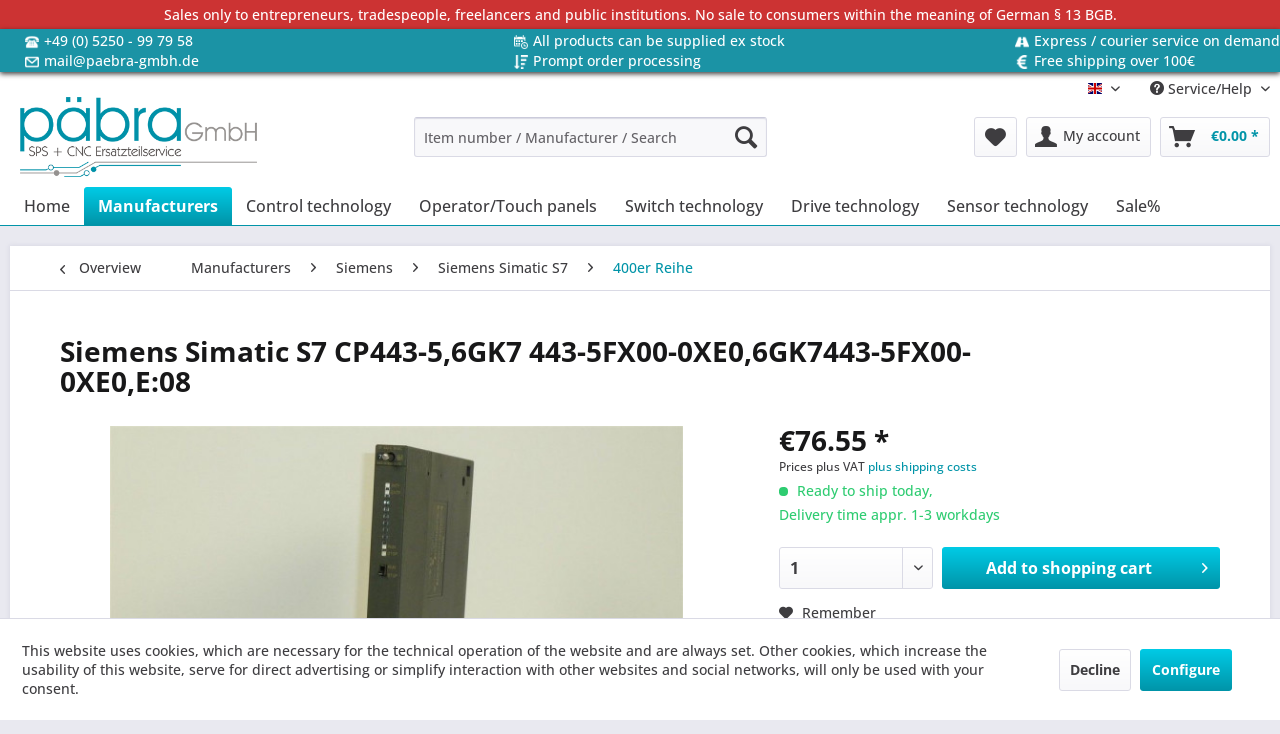

--- FILE ---
content_type: text/html; charset=UTF-8
request_url: https://paebra-gmbh.de/en/manufacturers/siemens/siemens-simatic-s7/400er-reihe/1138/siemens-simatic-s7-cp443-5-6gk7-443-5fx00-0xe0-6gk7443-5fx00-0xe0-e-08
body_size: 12266
content:
<!DOCTYPE html> <html class="no-js" lang="en" itemscope="itemscope" itemtype="https://schema.org/WebPage"> <head> <meta charset="utf-8"> <meta name="author" content="" /> <meta name="robots" content="index,follow" /> <meta name="revisit-after" content="15 days" /> <meta name="keywords" content="Siemens, Simatic, S7, CP443-5, Typ:, 6GK7, 443-5FX00-0XE0E-Stand:08" /> <meta name="description" content="Siemens Simatic S7 CP443-5 Typ: 6GK7 443-5FX00-0XE0,E-Stand:08" /> <meta property="og:type" content="product" /> <meta property="og:site_name" content="Päbra Gmbh" /> <meta property="og:url" content="https://paebra-gmbh.de/en/manufacturers/siemens/siemens-simatic-s7/400er-reihe/1138/siemens-simatic-s7-cp443-5-6gk7-443-5fx00-0xe0-6gk7443-5fx00-0xe0-e-08" /> <meta property="og:title" content="Siemens Simatic S7 CP443-5,6GK7 443-5FX00-0XE0,6GK7443-5FX00-0XE0,E:08" /> <meta property="og:description" content="Siemens Simatic S7 CP443-5 Typ: 6GK7 443-5FX00-0XE0,E-Stand:08" /> <meta property="og:image" content="https://paebra-gmbh.de/media/image/99/c6/d2/P101381-1.jpg" /> <meta property="product:brand" content="Siemens" /> <meta property="product:price" content="76,55" /> <meta property="product:product_link" content="https://paebra-gmbh.de/en/manufacturers/siemens/siemens-simatic-s7/400er-reihe/1138/siemens-simatic-s7-cp443-5-6gk7-443-5fx00-0xe0-6gk7443-5fx00-0xe0-e-08" /> <meta name="twitter:card" content="product" /> <meta name="twitter:site" content="Päbra Gmbh" /> <meta name="twitter:title" content="Siemens Simatic S7 CP443-5,6GK7 443-5FX00-0XE0,6GK7443-5FX00-0XE0,E:08" /> <meta name="twitter:description" content="Siemens Simatic S7 CP443-5 Typ: 6GK7 443-5FX00-0XE0,E-Stand:08" /> <meta name="twitter:image" content="https://paebra-gmbh.de/media/image/99/c6/d2/P101381-1.jpg" /> <meta itemprop="copyrightHolder" content="Päbra Gmbh" /> <meta itemprop="copyrightYear" content="2014" /> <meta itemprop="isFamilyFriendly" content="True" /> <meta itemprop="image" content="https://paebra-gmbh.de/media/image/9d/b6/f5/paebra_logo_header.png" /> <meta name="viewport" content="width=device-width, initial-scale=1.0"> <meta name="mobile-web-app-capable" content="yes"> <meta name="apple-mobile-web-app-title" content="Päbra Gmbh"> <meta name="apple-mobile-web-app-capable" content="yes"> <meta name="apple-mobile-web-app-status-bar-style" content="default"> <link rel="alternate" hreflang="de-DE" href="https://paebra-gmbh.de/hersteller/siemens/siemens-simatic-s7/400er-reihe/1138/siemens-simatic-s7-cp443-5-6gk7-443-5fx00-0xe0-6gk7443-5fx00-0xe0-e-08" /> <link rel="alternate" hreflang="en-GB" href="https://paebra-gmbh.de/en/manufacturers/siemens/siemens-simatic-s7/400er-reihe/1138/siemens-simatic-s7-cp443-5-6gk7-443-5fx00-0xe0-6gk7443-5fx00-0xe0-e-08" /> <link rel="apple-touch-icon-precomposed" href="https://paebra-gmbh.de/media/image/7a/eb/84/paebra_logo_appletouchicon180x180.png"> <link rel="shortcut icon" href="https://paebra-gmbh.de/media/unknown/d9/0c/f4/favicon.ico"> <meta name="msapplication-navbutton-color" content="#0194a8" /> <meta name="application-name" content="Päbra Gmbh" /> <meta name="msapplication-starturl" content="https://paebra-gmbh.de/en/" /> <meta name="msapplication-window" content="width=1024;height=768" /> <meta name="msapplication-TileImage" content="https://paebra-gmbh.de/media/image/56/a3/01/paebra_logo_windowskachel150x150.png"> <meta name="msapplication-TileColor" content="#0194a8"> <meta name="theme-color" content="#0194a8" /> <link rel="canonical" href="https://paebra-gmbh.de/en/manufacturers/siemens/siemens-simatic-s7/400er-reihe/1138/siemens-simatic-s7-cp443-5-6gk7-443-5fx00-0xe0-6gk7443-5fx00-0xe0-e-08" /> <title itemprop="name">Siemens Simatic S7 CP443-5,6GK7 443-5FX00-0XE0,6GK7443-5FX00-0XE0,E:08 | 400er Reihe | Siemens Simatic S7 | Siemens | Manufacturers | Päbra Gmbh</title> <link href="/web/cache/1738112059_1d0985a9ab7b123edebe87c1fcf9353a.css" media="all" rel="stylesheet" type="text/css" /> </head> <body class="is--ctl-detail is--act-index is--dwvac" > <div data-paypalUnifiedMetaDataContainer="true" data-paypalUnifiedRestoreOrderNumberUrl="https://paebra-gmbh.de/en/widgets/PaypalUnifiedOrderNumber/restoreOrderNumber" class="is--hidden"> </div> <div class="page-wrap"> <noscript class="noscript-main"> <div class="alert is--warning"> <div class="alert--icon"> <i class="icon--element icon--warning"></i> </div> <div class="alert--content"> To be able to use P&#xE4;bra&#x20;Gmbh in full range, we recommend activating Javascript in your browser. </div> </div> </noscript> <div id="pbTopBarNotice"> <a href="https://paebra-gmbh.de/en/sales-only-to-entrepreneurs-tradespeople-freelancers-and-public-institutions.-no-sale-to-consumers-within-the-meaning-of-german-13-bgb.">Sales only to entrepreneurs, tradespeople, freelancers and public institutions. No sale to consumers within the meaning of German § 13 BGB.</a> </div> <div id="pbTopBar"> <ul class="container" > <li class="item_1"> <div> <img src="https://paebra-gmbh.de/themes\Frontend\PaebraCustomTheme\frontend\_public\src\img\icons\Phone.png"> <a href="tel:+495250997958">+49 (0) 5250 - 99 79 58</a> </div> </li> <li class="item_2"> <div> <img src="https://paebra-gmbh.de/themes\Frontend\PaebraCustomTheme\frontend\_public\src\img\icons\Time.png"> <a href="https://paebra-gmbh.de/en/all-products-can-be-supplied-ex-stock">All products can be supplied ex stock</a> </div> </li> <li class="item_3"> <div> <img src="https://paebra-gmbh.de/themes\Frontend\PaebraCustomTheme\frontend\_public\src\img\icons\Road.png"> <a href="https://paebra-gmbh.de/en/express/courier-service-on-demand">Express / courier service on demand</a> </div> </li> <li class="item_4"> <div> <img src="https://paebra-gmbh.de/themes\Frontend\PaebraCustomTheme\frontend\_public\src\img\icons/Mail.png"> <a href="mailto:mail@paebra-gmbh.de">mail@paebra-gmbh.de</a> </div> </li> <li class="item_5"> <div> <img src="https://paebra-gmbh.de/themes\Frontend\PaebraCustomTheme\frontend\_public\src\img\icons\Order.png"> <a href="https://paebra-gmbh.de/en/prompt-order-processing">Prompt order processing</a> </div> </li> <li class="item_6"> <div> <img src="https://paebra-gmbh.de/themes\Frontend\PaebraCustomTheme\frontend\_public\src\img\icons\Euro.png"> <a href="https://paebra-gmbh.de/en/free-shipping-over-100">Free shipping over 100€</a> </div> </li> </ul> </div> <header class="header-main"> <div class="top-bar"> <div class="container block-group"> <nav class="top-bar--navigation block" role="menubar">  <div class="top-bar--language navigation--entry"> <form method="post" class="language--form"> <div class="field--select"> <div class="language--flag en_GB">Englisch</div> <div class="select-field"> <select name="__shop" class="language--select" data-auto-submit="true"> <option value="1" > Deutsch </option> <option value="3" selected="selected"> Englisch </option> </select> </div> <input type="hidden" name="__redirect" value="1"> </div> </form> </div>  <div class="navigation--entry entry--service has--drop-down" role="menuitem" aria-haspopup="true" data-drop-down-menu="true"> <i class="icon--service"></i> Service/Help <ul class="service--list is--rounded" role="menu"> <li class="service--entry" role="menuitem"> <a class="service--link" href="https://paebra-gmbh.de/en/purchase" title="Purchase" > Purchase </a> </li> <li class="service--entry" role="menuitem"> <a class="service--link" href="javascript:openCookieConsentManager()" title="Cookie settings" > Cookie settings </a> </li> <li class="service--entry" role="menuitem"> <a class="service--link" href="https://paebra-gmbh.de/en/repair" title="Repair" > Repair </a> </li> <li class="service--entry" role="menuitem"> <a class="service--link" href="https://paebra-gmbh.de/en/about-us" title="About us" > About us </a> </li> <li class="service--entry" role="menuitem"> <a class="service--link" href="https://paebra-gmbh.de/en/help/support" title="Help /Support" > Help /Support </a> </li> <li class="service--entry" role="menuitem"> <a class="service--link" href="https://paebra-gmbh.de/en/contact" title="Contact" target="_self"> Contact </a> </li> <li class="service--entry" role="menuitem"> <a class="service--link" href="https://paebra-gmbh.de/en/shipping-and-payment" title="Shipping and payment" > Shipping and payment </a> </li> <li class="service--entry" role="menuitem"> <a class="service--link" href="https://paebra-gmbh.de/en/privacy" title="Privacy" > Privacy </a> </li> <li class="service--entry" role="menuitem"> <a class="service--link" href="https://paebra-gmbh.de/en/terms-conditions" title="Terms &amp; Conditions" > Terms & Conditions </a> </li> <li class="service--entry" role="menuitem"> <a class="service--link" href="https://paebra-gmbh.de/en/imprint" title="Imprint" > Imprint </a> </li> </ul> </div> </nav> </div> </div> <div class="container header--navigation"> <div class="logo-main block-group" role="banner"> <div class="logo--shop block"> <a class="logo--link" href="https://paebra-gmbh.de/en/" title="Päbra Gmbh - Switch to homepage"> <picture> <source srcset="https://paebra-gmbh.de/media/image/9d/b6/f5/paebra_logo_header.png" media="(min-width: 78.75em)"> <source srcset="https://paebra-gmbh.de/media/image/9d/b6/f5/paebra_logo_header.png" media="(min-width: 64em)"> <source srcset="https://paebra-gmbh.de/media/image/9d/b6/f5/paebra_logo_header.png" media="(min-width: 48em)"> <img srcset="https://paebra-gmbh.de/media/image/9d/b6/f5/paebra_logo_header.png" alt="Päbra Gmbh - Switch to homepage" /> </picture> </a> </div> </div> <nav class="shop--navigation block-group"> <ul class="navigation--list block-group" role="menubar"> <li class="navigation--entry entry--menu-left" role="menuitem"> <a class="entry--link entry--trigger btn is--icon-left" href="#offcanvas--left" data-offcanvas="true" data-offCanvasSelector=".sidebar-main" aria-label="Menu"> <i class="icon--menu"></i> Menu </a> </li> <li class="navigation--entry entry--search" role="menuitem" data-search="true" aria-haspopup="true" data-minLength="4"> <a class="btn entry--link entry--trigger" href="#show-hide--search" title="Show / close search" aria-label="Show / close search"> <i class="icon--search"></i> <span class="search--display">Search</span> </a> <form action="/en/search" method="get" class="main-search--form"> <input type="search" name="sSearch" aria-label="Item number / Manufacturer / Search" class="main-search--field" autocomplete="off" autocapitalize="off" placeholder="Item number / Manufacturer / Search" maxlength="30" /> <button type="submit" class="main-search--button" aria-label="Search"> <i class="icon--search"></i> <span class="main-search--text">Search</span> </button> <div class="form--ajax-loader">&nbsp;</div> </form> <div class="main-search--results"></div> </li>  <li class="navigation--entry entry--notepad" role="menuitem"> <a href="https://paebra-gmbh.de/en/note" title="Wish list" aria-label="Wish list" class="btn"> <i class="icon--heart"></i> </a> </li> <li class="navigation--entry entry--account with-slt" role="menuitem" data-offcanvas="true" data-offCanvasSelector=".account--dropdown-navigation"> <a href="https://paebra-gmbh.de/en/account" title="My account" aria-label="My account" class="btn is--icon-left entry--link account--link"> <i class="icon--account"></i> <span class="account--display"> My account </span> </a> <div class="account--dropdown-navigation"> <div class="navigation--smartphone"> <div class="entry--close-off-canvas"> <a href="#close-account-menu" class="account--close-off-canvas" title="Close menu" aria-label="Close menu"> Close menu <i class="icon--arrow-right"></i> </a> </div> </div> <div class="account--menu is--rounded is--personalized"> <span class="navigation--headline"> My account </span> <div class="account--menu-container"> <ul class="sidebar--navigation navigation--list is--level0 show--active-items"> <li class="navigation--entry"> <span class="navigation--signin"> <a href="https://paebra-gmbh.de/en/account#hide-registration" class="blocked--link btn is--primary navigation--signin-btn" data-collapseTarget="#registration" data-action="close"> Sign in </a> <span class="navigation--register"> or <a href="https://paebra-gmbh.de/en/account#show-registration" class="blocked--link" data-collapseTarget="#registration" data-action="open"> register </a> </span> </span> </li> <li class="navigation--entry"> <a href="https://paebra-gmbh.de/en/account" title="Overview" class="navigation--link"> Overview </a> </li> <li class="navigation--entry"> <a href="https://paebra-gmbh.de/en/account/profile" title="Profile" class="navigation--link" rel="nofollow"> Profile </a> </li> <li class="navigation--entry"> <a href="https://paebra-gmbh.de/en/address/index/sidebar/" title="Addresses" class="navigation--link" rel="nofollow"> Addresses </a> </li> <li class="navigation--entry"> <a href="https://paebra-gmbh.de/en/account/payment" title="Payment methods" class="navigation--link" rel="nofollow"> Payment methods </a> </li> <li class="navigation--entry"> <a href="https://paebra-gmbh.de/en/account/orders" title="Orders " class="navigation--link" rel="nofollow"> Orders </a> </li> <li class="navigation--entry"> <a href="https://paebra-gmbh.de/en/note" title="Wish list" class="navigation--link" rel="nofollow"> Wish list </a> </li> </ul> </div> </div> </div> </li> <li class="navigation--entry entry--cart" role="menuitem"> <a class="btn is--icon-left cart--link" href="https://paebra-gmbh.de/en/checkout/cart" title="Shopping cart" aria-label="Shopping cart"> <span class="cart--display"> Shopping cart </span> <span class="badge is--primary is--minimal cart--quantity is--hidden">0</span> <i class="icon--basket"></i> <span class="cart--amount"> &euro;0.00 * </span> </a> <div class="ajax-loader">&nbsp;</div> </li>  </ul> </nav> <div class="container--ajax-cart" data-collapse-cart="true" data-displayMode="offcanvas"></div> </div> </header> <nav class="navigation-main"> <div class="container" data-menu-scroller="true" data-listSelector=".navigation--list.container" data-viewPortSelector=".navigation--list-wrapper"> <div class="navigation--list-wrapper"> <ul class="navigation--list container" role="menubar" itemscope="itemscope" itemtype="https://schema.org/SiteNavigationElement"> <li class="navigation--entry is--home" role="menuitem"><a class="navigation--link is--first" href="https://paebra-gmbh.de/en/" title="Home" aria-label="Home" itemprop="url"><span itemprop="name">Home</span></a></li><li class="navigation--entry is--active" role="menuitem"><a class="navigation--link is--active" href="https://paebra-gmbh.de/en/manufacturers/" title="Manufacturers" aria-label="Manufacturers" itemprop="url"><span itemprop="name">Manufacturers</span></a></li><li class="navigation--entry" role="menuitem"><a class="navigation--link" href="https://paebra-gmbh.de/en/control-technology/" title="Control technology" aria-label="Control technology" itemprop="url"><span itemprop="name">Control technology</span></a></li><li class="navigation--entry" role="menuitem"><a class="navigation--link" href="https://paebra-gmbh.de/en/operatortouch-panels/" title="Operator/Touch panels" aria-label="Operator/Touch panels" itemprop="url"><span itemprop="name">Operator/Touch panels</span></a></li><li class="navigation--entry" role="menuitem"><a class="navigation--link" href="https://paebra-gmbh.de/en/switch-technology/" title="Switch technology" aria-label="Switch technology" itemprop="url"><span itemprop="name">Switch technology</span></a></li><li class="navigation--entry" role="menuitem"><a class="navigation--link" href="https://paebra-gmbh.de/en/drive-technology/" title="Drive technology" aria-label="Drive technology" itemprop="url"><span itemprop="name">Drive technology</span></a></li><li class="navigation--entry" role="menuitem"><a class="navigation--link" href="https://paebra-gmbh.de/en/sensor-technology/" title="Sensor technology" aria-label="Sensor technology" itemprop="url"><span itemprop="name">Sensor technology</span></a></li><li class="navigation--entry" role="menuitem"><a class="navigation--link" href="https://paebra-gmbh.de/en/sale/" title="Sale%" aria-label="Sale%" itemprop="url"><span itemprop="name">Sale%</span></a></li> </ul> </div> </div> </nav> <section class="content-main container block-group"> <nav class="content--breadcrumb block"> <a class="breadcrumb--button breadcrumb--link" href="https://paebra-gmbh.de/en/manufacturers/siemens/siemens-simatic-s7/400er-reihe/" title="Overview"> <i class="icon--arrow-left"></i> <span class="breadcrumb--title">Overview</span> </a> <ul class="breadcrumb--list" role="menu" itemscope itemtype="https://schema.org/BreadcrumbList"> <li role="menuitem" class="breadcrumb--entry" itemprop="itemListElement" itemscope itemtype="https://schema.org/ListItem"> <a class="breadcrumb--link" href="https://paebra-gmbh.de/en/manufacturers/" title="Manufacturers" itemprop="item"> <link itemprop="url" href="https://paebra-gmbh.de/en/manufacturers/" /> <span class="breadcrumb--title" itemprop="name">Manufacturers</span> </a> <meta itemprop="position" content="0" /> </li> <li role="none" class="breadcrumb--separator"> <i class="icon--arrow-right"></i> </li> <li role="menuitem" class="breadcrumb--entry" itemprop="itemListElement" itemscope itemtype="https://schema.org/ListItem"> <a class="breadcrumb--link" href="https://paebra-gmbh.de/en/manufacturers/siemens/" title="Siemens" itemprop="item"> <link itemprop="url" href="https://paebra-gmbh.de/en/manufacturers/siemens/" /> <span class="breadcrumb--title" itemprop="name">Siemens</span> </a> <meta itemprop="position" content="1" /> </li> <li role="none" class="breadcrumb--separator"> <i class="icon--arrow-right"></i> </li> <li role="menuitem" class="breadcrumb--entry" itemprop="itemListElement" itemscope itemtype="https://schema.org/ListItem"> <a class="breadcrumb--link" href="https://paebra-gmbh.de/en/manufacturers/siemens/siemens-simatic-s7/" title="Siemens Simatic S7" itemprop="item"> <link itemprop="url" href="https://paebra-gmbh.de/en/manufacturers/siemens/siemens-simatic-s7/" /> <span class="breadcrumb--title" itemprop="name">Siemens Simatic S7</span> </a> <meta itemprop="position" content="2" /> </li> <li role="none" class="breadcrumb--separator"> <i class="icon--arrow-right"></i> </li> <li role="menuitem" class="breadcrumb--entry is--active" itemprop="itemListElement" itemscope itemtype="https://schema.org/ListItem"> <a class="breadcrumb--link" href="https://paebra-gmbh.de/en/manufacturers/siemens/siemens-simatic-s7/400er-reihe/" title="400er Reihe" itemprop="item"> <link itemprop="url" href="https://paebra-gmbh.de/en/manufacturers/siemens/siemens-simatic-s7/400er-reihe/" /> <span class="breadcrumb--title" itemprop="name">400er Reihe</span> </a> <meta itemprop="position" content="3" /> </li> </ul> </nav> <nav class="product--navigation"> <a href="#" class="navigation--link link--prev"> <div class="link--prev-button"> <span class="link--prev-inner">Previous</span> </div> <div class="image--wrapper"> <div class="image--container"></div> </div> </a> <a href="#" class="navigation--link link--next"> <div class="link--next-button"> <span class="link--next-inner">Next</span> </div> <div class="image--wrapper"> <div class="image--container"></div> </div> </a> </nav> <div class="content-main--inner"> <div id='cookie-consent' class='off-canvas is--left block-transition' data-cookie-consent-manager='true' data-cookieTimeout='60'> <div class='cookie-consent--header cookie-consent--close'> Cookie preferences <i class="icon--arrow-right"></i> </div> <div class='cookie-consent--description'> This website uses cookies, which are necessary for the technical operation of the website and are always set. Other cookies, which increase the comfort when using this website, are used for direct advertising or to facilitate interaction with other websites and social networks, are only set with your consent. </div> <div class='cookie-consent--configuration'> <div class='cookie-consent--configuration-header'> <div class='cookie-consent--configuration-header-text'>Configuration</div> </div> <div class='cookie-consent--configuration-main'> <div class='cookie-consent--group'> <input type="hidden" class="cookie-consent--group-name" value="technical" /> <label class="cookie-consent--group-state cookie-consent--state-input cookie-consent--required"> <input type="checkbox" name="technical-state" class="cookie-consent--group-state-input" disabled="disabled" checked="checked"/> <span class="cookie-consent--state-input-element"></span> </label> <div class='cookie-consent--group-title' data-collapse-panel='true' data-contentSiblingSelector=".cookie-consent--group-container"> <div class="cookie-consent--group-title-label cookie-consent--state-label"> Technically required </div> <span class="cookie-consent--group-arrow is-icon--right"> <i class="icon--arrow-right"></i> </span> </div> <div class='cookie-consent--group-container'> <div class='cookie-consent--group-description'> These cookies are necessary for the basic functions of the shop. </div> <div class='cookie-consent--cookies-container'> <div class='cookie-consent--cookie'> <input type="hidden" class="cookie-consent--cookie-name" value="allowCookie" /> <label class="cookie-consent--cookie-state cookie-consent--state-input cookie-consent--required"> <input type="checkbox" name="allowCookie-state" class="cookie-consent--cookie-state-input" disabled="disabled" checked="checked" /> <span class="cookie-consent--state-input-element"></span> </label> <div class='cookie--label cookie-consent--state-label'> "Allow all cookies" cookie </div> </div> <div class='cookie-consent--cookie'> <input type="hidden" class="cookie-consent--cookie-name" value="cookieDeclined" /> <label class="cookie-consent--cookie-state cookie-consent--state-input cookie-consent--required"> <input type="checkbox" name="cookieDeclined-state" class="cookie-consent--cookie-state-input" disabled="disabled" checked="checked" /> <span class="cookie-consent--state-input-element"></span> </label> <div class='cookie--label cookie-consent--state-label'> "Decline all cookies" cookie </div> </div> <div class='cookie-consent--cookie'> <input type="hidden" class="cookie-consent--cookie-name" value="csrf_token" /> <label class="cookie-consent--cookie-state cookie-consent--state-input cookie-consent--required"> <input type="checkbox" name="csrf_token-state" class="cookie-consent--cookie-state-input" disabled="disabled" checked="checked" /> <span class="cookie-consent--state-input-element"></span> </label> <div class='cookie--label cookie-consent--state-label'> CSRF token </div> </div> <div class='cookie-consent--cookie'> <input type="hidden" class="cookie-consent--cookie-name" value="cookiePreferences" /> <label class="cookie-consent--cookie-state cookie-consent--state-input cookie-consent--required"> <input type="checkbox" name="cookiePreferences-state" class="cookie-consent--cookie-state-input" disabled="disabled" checked="checked" /> <span class="cookie-consent--state-input-element"></span> </label> <div class='cookie--label cookie-consent--state-label'> Cookie preferences </div> </div> <div class='cookie-consent--cookie'> <input type="hidden" class="cookie-consent--cookie-name" value="currency" /> <label class="cookie-consent--cookie-state cookie-consent--state-input cookie-consent--required"> <input type="checkbox" name="currency-state" class="cookie-consent--cookie-state-input" disabled="disabled" checked="checked" /> <span class="cookie-consent--state-input-element"></span> </label> <div class='cookie--label cookie-consent--state-label'> Currency change </div> </div> <div class='cookie-consent--cookie'> <input type="hidden" class="cookie-consent--cookie-name" value="slt" /> <label class="cookie-consent--cookie-state cookie-consent--state-input cookie-consent--required"> <input type="checkbox" name="slt-state" class="cookie-consent--cookie-state-input" disabled="disabled" checked="checked" /> <span class="cookie-consent--state-input-element"></span> </label> <div class='cookie--label cookie-consent--state-label'> Customer recognition </div> </div> <div class='cookie-consent--cookie'> <input type="hidden" class="cookie-consent--cookie-name" value="nocache" /> <label class="cookie-consent--cookie-state cookie-consent--state-input cookie-consent--required"> <input type="checkbox" name="nocache-state" class="cookie-consent--cookie-state-input" disabled="disabled" checked="checked" /> <span class="cookie-consent--state-input-element"></span> </label> <div class='cookie--label cookie-consent--state-label'> Customer-specific caching </div> </div> <div class='cookie-consent--cookie'> <input type="hidden" class="cookie-consent--cookie-name" value="x-cache-context-hash" /> <label class="cookie-consent--cookie-state cookie-consent--state-input cookie-consent--required"> <input type="checkbox" name="x-cache-context-hash-state" class="cookie-consent--cookie-state-input" disabled="disabled" checked="checked" /> <span class="cookie-consent--state-input-element"></span> </label> <div class='cookie--label cookie-consent--state-label'> Individual prices </div> </div> <div class='cookie-consent--cookie'> <input type="hidden" class="cookie-consent--cookie-name" value="paypal-cookies" /> <label class="cookie-consent--cookie-state cookie-consent--state-input cookie-consent--required"> <input type="checkbox" name="paypal-cookies-state" class="cookie-consent--cookie-state-input" disabled="disabled" checked="checked" /> <span class="cookie-consent--state-input-element"></span> </label> <div class='cookie--label cookie-consent--state-label'> PayPal payments </div> </div> <div class='cookie-consent--cookie'> <input type="hidden" class="cookie-consent--cookie-name" value="shop" /> <label class="cookie-consent--cookie-state cookie-consent--state-input cookie-consent--required"> <input type="checkbox" name="shop-state" class="cookie-consent--cookie-state-input" disabled="disabled" checked="checked" /> <span class="cookie-consent--state-input-element"></span> </label> <div class='cookie--label cookie-consent--state-label'> Selected shop </div> </div> <div class='cookie-consent--cookie'> <input type="hidden" class="cookie-consent--cookie-name" value="session" /> <label class="cookie-consent--cookie-state cookie-consent--state-input cookie-consent--required"> <input type="checkbox" name="session-state" class="cookie-consent--cookie-state-input" disabled="disabled" checked="checked" /> <span class="cookie-consent--state-input-element"></span> </label> <div class='cookie--label cookie-consent--state-label'> Session </div> </div> </div> </div> </div> <div class='cookie-consent--group'> <input type="hidden" class="cookie-consent--group-name" value="comfort" /> <label class="cookie-consent--group-state cookie-consent--state-input"> <input type="checkbox" name="comfort-state" class="cookie-consent--group-state-input"/> <span class="cookie-consent--state-input-element"></span> </label> <div class='cookie-consent--group-title' data-collapse-panel='true' data-contentSiblingSelector=".cookie-consent--group-container"> <div class="cookie-consent--group-title-label cookie-consent--state-label"> Comfort functions </div> <span class="cookie-consent--group-arrow is-icon--right"> <i class="icon--arrow-right"></i> </span> </div> <div class='cookie-consent--group-container'> <div class='cookie-consent--group-description'> These cookies are used to make the shopping experience even more appealing, for example for the recognition of the visitor. </div> <div class='cookie-consent--cookies-container'> <div class='cookie-consent--cookie'> <input type="hidden" class="cookie-consent--cookie-name" value="sUniqueID" /> <label class="cookie-consent--cookie-state cookie-consent--state-input"> <input type="checkbox" name="sUniqueID-state" class="cookie-consent--cookie-state-input" /> <span class="cookie-consent--state-input-element"></span> </label> <div class='cookie--label cookie-consent--state-label'> Note </div> </div> </div> </div> </div> <div class='cookie-consent--group'> <input type="hidden" class="cookie-consent--group-name" value="statistics" /> <label class="cookie-consent--group-state cookie-consent--state-input"> <input type="checkbox" name="statistics-state" class="cookie-consent--group-state-input"/> <span class="cookie-consent--state-input-element"></span> </label> <div class='cookie-consent--group-title' data-collapse-panel='true' data-contentSiblingSelector=".cookie-consent--group-container"> <div class="cookie-consent--group-title-label cookie-consent--state-label"> Statistics & Tracking </div> <span class="cookie-consent--group-arrow is-icon--right"> <i class="icon--arrow-right"></i> </span> </div> <div class='cookie-consent--group-container'> <div class='cookie-consent--cookies-container'> <div class='cookie-consent--cookie'> <input type="hidden" class="cookie-consent--cookie-name" value="partner" /> <label class="cookie-consent--cookie-state cookie-consent--state-input"> <input type="checkbox" name="partner-state" class="cookie-consent--cookie-state-input" /> <span class="cookie-consent--state-input-element"></span> </label> <div class='cookie--label cookie-consent--state-label'> Affiliate program </div> </div> <div class='cookie-consent--cookie'> <input type="hidden" class="cookie-consent--cookie-name" value="x-ua-device" /> <label class="cookie-consent--cookie-state cookie-consent--state-input"> <input type="checkbox" name="x-ua-device-state" class="cookie-consent--cookie-state-input" /> <span class="cookie-consent--state-input-element"></span> </label> <div class='cookie--label cookie-consent--state-label'> Track device being used </div> </div> </div> </div> </div> </div> </div> <div class="cookie-consent--save"> <input class="cookie-consent--save-button btn is--primary" type="button" value="Save preferences" /> </div> </div> <aside class="sidebar-main off-canvas"> <div class="navigation--smartphone"> <ul class="navigation--list "> <li class="navigation--entry entry--close-off-canvas"> <a href="#close-categories-menu" title="Close menu" class="navigation--link"> Close menu <i class="icon--arrow-right"></i> </a> </li> </ul> <div class="mobile--switches">  <div class="top-bar--language navigation--entry"> <form method="post" class="language--form"> <div class="field--select"> <div class="language--flag en_GB">Englisch</div> <div class="select-field"> <select name="__shop" class="language--select" data-auto-submit="true"> <option value="1" > Deutsch </option> <option value="3" selected="selected"> Englisch </option> </select> </div> <input type="hidden" name="__redirect" value="1"> </div> </form> </div>  </div> </div> <div class="sidebar--categories-wrapper" data-subcategory-nav="true" data-mainCategoryId="3" data-categoryId="53" data-fetchUrl="/en/widgets/listing/getCategory/categoryId/53"> <div class="categories--headline navigation--headline"> Categories </div> <div class="sidebar--categories-navigation"> <ul class="sidebar--navigation categories--navigation navigation--list is--drop-down is--level0 is--rounded" role="menu"> <li class="navigation--entry is--active has--sub-categories has--sub-children" role="menuitem"> <a class="navigation--link is--active has--sub-categories link--go-forward" href="https://paebra-gmbh.de/en/manufacturers/" data-categoryId="5" data-fetchUrl="/en/widgets/listing/getCategory/categoryId/5" title="Manufacturers" > Manufacturers <span class="is--icon-right"> <i class="icon--arrow-right"></i> </span> </a> <ul class="sidebar--navigation categories--navigation navigation--list is--level1 is--rounded" role="menu"> <li class="navigation--entry is--active has--sub-categories has--sub-children" role="menuitem"> <a class="navigation--link is--active has--sub-categories link--go-forward" href="https://paebra-gmbh.de/en/manufacturers/siemens/" data-categoryId="6" data-fetchUrl="/en/widgets/listing/getCategory/categoryId/6" title="Siemens" > Siemens <span class="is--icon-right"> <i class="icon--arrow-right"></i> </span> </a> <ul class="sidebar--navigation categories--navigation navigation--list is--level2 navigation--level-high is--rounded" role="menu"> <li class="navigation--entry has--sub-children" role="menuitem"> <a class="navigation--link link--go-forward" href="https://paebra-gmbh.de/en/manufacturers/siemens/siemens-simatic-s5/" data-categoryId="28" data-fetchUrl="/en/widgets/listing/getCategory/categoryId/28" title="Siemens Simatic S5" > Siemens Simatic S5 <span class="is--icon-right"> <i class="icon--arrow-right"></i> </span> </a> </li> <li class="navigation--entry is--active has--sub-categories has--sub-children" role="menuitem"> <a class="navigation--link is--active has--sub-categories link--go-forward" href="https://paebra-gmbh.de/en/manufacturers/siemens/siemens-simatic-s7/" data-categoryId="29" data-fetchUrl="/en/widgets/listing/getCategory/categoryId/29" title="Siemens Simatic S7" > Siemens Simatic S7 <span class="is--icon-right"> <i class="icon--arrow-right"></i> </span> </a> <ul class="sidebar--navigation categories--navigation navigation--list is--level3 navigation--level-high is--rounded" role="menu"> <li class="navigation--entry" role="menuitem"> <a class="navigation--link" href="https://paebra-gmbh.de/en/manufacturers/siemens/siemens-simatic-s7/200er-reihe/" data-categoryId="51" data-fetchUrl="/en/widgets/listing/getCategory/categoryId/51" title="200er Reihe" > 200er Reihe </a> </li> <li class="navigation--entry" role="menuitem"> <a class="navigation--link" href="https://paebra-gmbh.de/en/manufacturers/siemens/siemens-simatic-s7/300er-reihe/" data-categoryId="52" data-fetchUrl="/en/widgets/listing/getCategory/categoryId/52" title="300er Reihe" > 300er Reihe </a> </li> <li class="navigation--entry is--active" role="menuitem"> <a class="navigation--link is--active" href="https://paebra-gmbh.de/en/manufacturers/siemens/siemens-simatic-s7/400er-reihe/" data-categoryId="53" data-fetchUrl="/en/widgets/listing/getCategory/categoryId/53" title="400er Reihe" > 400er Reihe </a> </li> <li class="navigation--entry" role="menuitem"> <a class="navigation--link" href="https://paebra-gmbh.de/en/manufacturers/siemens/siemens-simatic-s7/1500er-reihe/" data-categoryId="54" data-fetchUrl="/en/widgets/listing/getCategory/categoryId/54" title="1500er Reihe" > 1500er Reihe </a> </li> <li class="navigation--entry" role="menuitem"> <a class="navigation--link" href="https://paebra-gmbh.de/en/manufacturers/siemens/siemens-simatic-s7/sonstige/" data-categoryId="55" data-fetchUrl="/en/widgets/listing/getCategory/categoryId/55" title="Sonstige" > Sonstige </a> </li> </ul> </li> <li class="navigation--entry" role="menuitem"> <a class="navigation--link" href="https://paebra-gmbh.de/en/manufacturers/siemens/siemens-simodrive/" data-categoryId="30" data-fetchUrl="/en/widgets/listing/getCategory/categoryId/30" title="Siemens Simodrive" > Siemens Simodrive </a> </li> <li class="navigation--entry" role="menuitem"> <a class="navigation--link" href="https://paebra-gmbh.de/en/manufacturers/siemens/siemens-sinumerik/" data-categoryId="31" data-fetchUrl="/en/widgets/listing/getCategory/categoryId/31" title="Siemens Sinumerik" > Siemens Sinumerik </a> </li> <li class="navigation--entry" role="menuitem"> <a class="navigation--link" href="https://paebra-gmbh.de/en/manufacturers/siemens/siemens-logo/" data-categoryId="32" data-fetchUrl="/en/widgets/listing/getCategory/categoryId/32" title="Siemens LOGO" > Siemens LOGO </a> </li> <li class="navigation--entry" role="menuitem"> <a class="navigation--link" href="https://paebra-gmbh.de/en/manufacturers/siemens/siemens-simadyn/" data-categoryId="33" data-fetchUrl="/en/widgets/listing/getCategory/categoryId/33" title="Siemens Simadyn" > Siemens Simadyn </a> </li> <li class="navigation--entry" role="menuitem"> <a class="navigation--link" href="https://paebra-gmbh.de/en/manufacturers/siemens/siemens-simatic-c1-c3/" data-categoryId="34" data-fetchUrl="/en/widgets/listing/getCategory/categoryId/34" title="Siemens Simatic C1-C3" > Siemens Simatic C1-C3 </a> </li> <li class="navigation--entry" role="menuitem"> <a class="navigation--link" href="https://paebra-gmbh.de/en/manufacturers/siemens/siemens-simovert/" data-categoryId="35" data-fetchUrl="/en/widgets/listing/getCategory/categoryId/35" title="Siemens Simovert" > Siemens Simovert </a> </li> <li class="navigation--entry" role="menuitem"> <a class="navigation--link" href="https://paebra-gmbh.de/en/manufacturers/siemens/siemens-sirius/" data-categoryId="36" data-fetchUrl="/en/widgets/listing/getCategory/categoryId/36" title="Siemens Sirius" > Siemens Sirius </a> </li> <li class="navigation--entry" role="menuitem"> <a class="navigation--link" href="https://paebra-gmbh.de/en/manufacturers/siemens/siemens-sinamics/" data-categoryId="37" data-fetchUrl="/en/widgets/listing/getCategory/categoryId/37" title="Siemens Sinamics" > Siemens Sinamics </a> </li> <li class="navigation--entry" role="menuitem"> <a class="navigation--link" href="https://paebra-gmbh.de/en/manufacturers/siemens/siemens-teleperm/" data-categoryId="38" data-fetchUrl="/en/widgets/listing/getCategory/categoryId/38" title="Siemens Teleperm" > Siemens Teleperm </a> </li> <li class="navigation--entry" role="menuitem"> <a class="navigation--link" href="https://paebra-gmbh.de/en/manufacturers/siemens/siemens-sonstige/" data-categoryId="39" data-fetchUrl="/en/widgets/listing/getCategory/categoryId/39" title="Siemens Sonstige" > Siemens Sonstige </a> </li> </ul> </li> <li class="navigation--entry" role="menuitem"> <a class="navigation--link" href="https://paebra-gmbh.de/en/manufacturers/abb/" data-categoryId="7" data-fetchUrl="/en/widgets/listing/getCategory/categoryId/7" title="ABB" > ABB </a> </li> <li class="navigation--entry" role="menuitem"> <a class="navigation--link" href="https://paebra-gmbh.de/en/manufacturers/aeg/" data-categoryId="8" data-fetchUrl="/en/widgets/listing/getCategory/categoryId/8" title="AEG" > AEG </a> </li> <li class="navigation--entry" role="menuitem"> <a class="navigation--link" href="https://paebra-gmbh.de/en/manufacturers/allen-bradley/" data-categoryId="9" data-fetchUrl="/en/widgets/listing/getCategory/categoryId/9" title="Allen-Bradley" > Allen-Bradley </a> </li> <li class="navigation--entry" role="menuitem"> <a class="navigation--link" href="https://paebra-gmbh.de/en/manufacturers/bosch/" data-categoryId="10" data-fetchUrl="/en/widgets/listing/getCategory/categoryId/10" title="Bosch" > Bosch </a> </li> <li class="navigation--entry" role="menuitem"> <a class="navigation--link" href="https://paebra-gmbh.de/en/manufacturers/beckhoff/" data-categoryId="58" data-fetchUrl="/en/widgets/listing/getCategory/categoryId/58" title="Beckhoff" > Beckhoff </a> </li> <li class="navigation--entry" role="menuitem"> <a class="navigation--link" href="https://paebra-gmbh.de/en/manufacturers/danfoss/" data-categoryId="11" data-fetchUrl="/en/widgets/listing/getCategory/categoryId/11" title="Danfoss" > Danfoss </a> </li> <li class="navigation--entry" role="menuitem"> <a class="navigation--link" href="https://paebra-gmbh.de/en/manufacturers/ifm/" data-categoryId="12" data-fetchUrl="/en/widgets/listing/getCategory/categoryId/12" title="IFM" > IFM </a> </li> <li class="navigation--entry" role="menuitem"> <a class="navigation--link" href="https://paebra-gmbh.de/en/manufacturers/indramat/" data-categoryId="13" data-fetchUrl="/en/widgets/listing/getCategory/categoryId/13" title="Indramat" > Indramat </a> </li> <li class="navigation--entry" role="menuitem"> <a class="navigation--link" href="https://paebra-gmbh.de/en/manufacturers/keb/" data-categoryId="14" data-fetchUrl="/en/widgets/listing/getCategory/categoryId/14" title="KEB" > KEB </a> </li> <li class="navigation--entry" role="menuitem"> <a class="navigation--link" href="https://paebra-gmbh.de/en/manufacturers/kloeckner-moeller/" data-categoryId="15" data-fetchUrl="/en/widgets/listing/getCategory/categoryId/15" title="Klöckner Möller" > Klöckner Möller </a> </li> <li class="navigation--entry" role="menuitem"> <a class="navigation--link" href="https://paebra-gmbh.de/en/manufacturers/lenze/" data-categoryId="16" data-fetchUrl="/en/widgets/listing/getCategory/categoryId/16" title="Lenze" > Lenze </a> </li> <li class="navigation--entry" role="menuitem"> <a class="navigation--link" href="https://paebra-gmbh.de/en/manufacturers/leuze/" data-categoryId="59" data-fetchUrl="/en/widgets/listing/getCategory/categoryId/59" title="Leuze" > Leuze </a> </li> <li class="navigation--entry" role="menuitem"> <a class="navigation--link" href="https://paebra-gmbh.de/en/manufacturers/mitsubishi-electric/" data-categoryId="17" data-fetchUrl="/en/widgets/listing/getCategory/categoryId/17" title="Mitsubishi Electric" > Mitsubishi Electric </a> </li> <li class="navigation--entry" role="menuitem"> <a class="navigation--link" href="https://paebra-gmbh.de/en/manufacturers/murr/" data-categoryId="18" data-fetchUrl="/en/widgets/listing/getCategory/categoryId/18" title="Murr" > Murr </a> </li> <li class="navigation--entry" role="menuitem"> <a class="navigation--link" href="https://paebra-gmbh.de/en/manufacturers/omron/" data-categoryId="19" data-fetchUrl="/en/widgets/listing/getCategory/categoryId/19" title="Omron" > Omron </a> </li> <li class="navigation--entry" role="menuitem"> <a class="navigation--link" href="https://paebra-gmbh.de/en/manufacturers/pepperl-fuchs/" data-categoryId="20" data-fetchUrl="/en/widgets/listing/getCategory/categoryId/20" title="Pepperl+Fuchs" > Pepperl+Fuchs </a> </li> <li class="navigation--entry" role="menuitem"> <a class="navigation--link" href="https://paebra-gmbh.de/en/manufacturers/phoenix-contact/" data-categoryId="21" data-fetchUrl="/en/widgets/listing/getCategory/categoryId/21" title="Phoenix Contact" > Phoenix Contact </a> </li> <li class="navigation--entry" role="menuitem"> <a class="navigation--link" href="https://paebra-gmbh.de/en/manufacturers/pilz/" data-categoryId="22" data-fetchUrl="/en/widgets/listing/getCategory/categoryId/22" title="Pilz" > Pilz </a> </li> <li class="navigation--entry" role="menuitem"> <a class="navigation--link" href="https://paebra-gmbh.de/en/manufacturers/schneider/" data-categoryId="23" data-fetchUrl="/en/widgets/listing/getCategory/categoryId/23" title="Schneider" > Schneider </a> </li> <li class="navigation--entry" role="menuitem"> <a class="navigation--link" href="https://paebra-gmbh.de/en/manufacturers/sew/" data-categoryId="24" data-fetchUrl="/en/widgets/listing/getCategory/categoryId/24" title="SEW" > SEW </a> </li> <li class="navigation--entry" role="menuitem"> <a class="navigation--link" href="https://paebra-gmbh.de/en/manufacturers/sick/" data-categoryId="25" data-fetchUrl="/en/widgets/listing/getCategory/categoryId/25" title="Sick" > Sick </a> </li> <li class="navigation--entry" role="menuitem"> <a class="navigation--link" href="https://paebra-gmbh.de/en/manufacturers/vipa/" data-categoryId="26" data-fetchUrl="/en/widgets/listing/getCategory/categoryId/26" title="Vipa" > Vipa </a> </li> <li class="navigation--entry" role="menuitem"> <a class="navigation--link" href="https://paebra-gmbh.de/en/manufacturers/sonstiges/" data-categoryId="27" data-fetchUrl="/en/widgets/listing/getCategory/categoryId/27" title="Sonstiges" > Sonstiges </a> </li> </ul> </li> <li class="navigation--entry" role="menuitem"> <a class="navigation--link" href="https://paebra-gmbh.de/en/control-technology/" data-categoryId="40" data-fetchUrl="/en/widgets/listing/getCategory/categoryId/40" title="Control technology" > Control technology </a> </li> <li class="navigation--entry has--sub-children" role="menuitem"> <a class="navigation--link link--go-forward" href="https://paebra-gmbh.de/en/operatortouch-panels/" data-categoryId="41" data-fetchUrl="/en/widgets/listing/getCategory/categoryId/41" title="Operator/Touch panels" > Operator/Touch panels <span class="is--icon-right"> <i class="icon--arrow-right"></i> </span> </a> </li> <li class="navigation--entry" role="menuitem"> <a class="navigation--link" href="https://paebra-gmbh.de/en/switch-technology/" data-categoryId="42" data-fetchUrl="/en/widgets/listing/getCategory/categoryId/42" title="Switch technology" > Switch technology </a> </li> <li class="navigation--entry" role="menuitem"> <a class="navigation--link" href="https://paebra-gmbh.de/en/drive-technology/" data-categoryId="43" data-fetchUrl="/en/widgets/listing/getCategory/categoryId/43" title="Drive technology" > Drive technology </a> </li> <li class="navigation--entry" role="menuitem"> <a class="navigation--link" href="https://paebra-gmbh.de/en/sensor-technology/" data-categoryId="44" data-fetchUrl="/en/widgets/listing/getCategory/categoryId/44" title="Sensor technology" > Sensor technology </a> </li> <li class="navigation--entry" role="menuitem"> <a class="navigation--link" href="https://paebra-gmbh.de/en/sale/" data-categoryId="45" data-fetchUrl="/en/widgets/listing/getCategory/categoryId/45" title="Sale%" > Sale% </a> </li> </ul> </div> <div class="shop-sites--container is--rounded"> <div class="shop-sites--headline navigation--headline"> Information </div> <ul class="shop-sites--navigation sidebar--navigation navigation--list is--drop-down is--level0" role="menu"> <li class="navigation--entry" role="menuitem"> <a class="navigation--link" href="https://paebra-gmbh.de/en/purchase" title="Purchase" data-categoryId="46" data-fetchUrl="/en/widgets/listing/getCustomPage/pageId/46" > Purchase </a> </li> <li class="navigation--entry" role="menuitem"> <a class="navigation--link" href="javascript:openCookieConsentManager()" title="Cookie settings" data-categoryId="54" data-fetchUrl="/en/widgets/listing/getCustomPage/pageId/54" > Cookie settings </a> </li> <li class="navigation--entry" role="menuitem"> <a class="navigation--link" href="https://paebra-gmbh.de/en/repair" title="Repair" data-categoryId="47" data-fetchUrl="/en/widgets/listing/getCustomPage/pageId/47" > Repair </a> </li> <li class="navigation--entry" role="menuitem"> <a class="navigation--link" href="https://paebra-gmbh.de/en/about-us" title="About us" data-categoryId="9" data-fetchUrl="/en/widgets/listing/getCustomPage/pageId/9" > About us </a> </li> <li class="navigation--entry" role="menuitem"> <a class="navigation--link" href="https://paebra-gmbh.de/en/help/support" title="Help /Support" data-categoryId="2" data-fetchUrl="/en/widgets/listing/getCustomPage/pageId/2" > Help /Support </a> </li> <li class="navigation--entry" role="menuitem"> <a class="navigation--link" href="https://paebra-gmbh.de/en/contact" title="Contact" data-categoryId="1" data-fetchUrl="/en/widgets/listing/getCustomPage/pageId/1" target="_self"> Contact </a> </li> <li class="navigation--entry" role="menuitem"> <a class="navigation--link" href="https://paebra-gmbh.de/en/shipping-and-payment" title="Shipping and payment" data-categoryId="6" data-fetchUrl="/en/widgets/listing/getCustomPage/pageId/6" > Shipping and payment </a> </li> <li class="navigation--entry" role="menuitem"> <a class="navigation--link" href="https://paebra-gmbh.de/en/privacy" title="Privacy" data-categoryId="7" data-fetchUrl="/en/widgets/listing/getCustomPage/pageId/7" > Privacy </a> </li> <li class="navigation--entry" role="menuitem"> <a class="navigation--link" href="https://paebra-gmbh.de/en/terms-conditions" title="Terms &amp; Conditions" data-categoryId="4" data-fetchUrl="/en/widgets/listing/getCustomPage/pageId/4" > Terms & Conditions </a> </li> <li class="navigation--entry" role="menuitem"> <a class="navigation--link" href="https://paebra-gmbh.de/en/imprint" title="Imprint" data-categoryId="3" data-fetchUrl="/en/widgets/listing/getCustomPage/pageId/3" > Imprint </a> </li> </ul> </div> </div> </aside> <div class="content--wrapper"> <div class="content product--details" itemscope itemtype="https://schema.org/Product" data-product-navigation="/en/widgets/listing/productNavigation" data-category-id="53" data-main-ordernumber="P101381" data-ajax-wishlist="true" data-compare-ajax="true" data-ajax-variants-container="true"> <header class="product--header"> <div class="product--info"> <h1 class="product--title" itemprop="name"> Siemens Simatic S7 CP443-5,6GK7 443-5FX00-0XE0,6GK7443-5FX00-0XE0,E:08 </h1> </div> </header> <div class="product--detail-upper block-group"> <div class="product--image-container image-slider product--image-zoom" data-image-slider="true" data-image-gallery="true" data-maxZoom="0" data-thumbnails=".image--thumbnails" > <div class="image-slider--container no--thumbnails"> <div class="image-slider--slide"> <div class="image--box image-slider--item"> <span class="image--element" data-img-large="https://paebra-gmbh.de/media/image/8d/a1/45/P101381-1_1280x1280.jpg" data-img-small="https://paebra-gmbh.de/media/image/8c/7c/ca/P101381-1_200x200.jpg" data-img-original="https://paebra-gmbh.de/media/image/99/c6/d2/P101381-1.jpg" data-alt="Siemens Simatic S7 CP443-5,6GK7 443-5FX00-0XE0,6GK7443-5FX00-0XE0,E:08"> <span class="image--media"> <img srcset="https://paebra-gmbh.de/media/image/00/9a/9d/P101381-1_600x600.jpg, https://paebra-gmbh.de/media/image/e0/28/df/P101381-1_600x600@2x.jpg 2x" src="https://paebra-gmbh.de/media/image/00/9a/9d/P101381-1_600x600.jpg" alt="Siemens Simatic S7 CP443-5,6GK7 443-5FX00-0XE0,6GK7443-5FX00-0XE0,E:08" itemprop="image" /> </span> </span> </div> </div> </div> </div> <div class="product--buybox block"> <div class="is--hidden" itemprop="brand" itemtype="https://schema.org/Brand" itemscope> <meta itemprop="name" content="Siemens" /> </div> <div itemprop="offers" itemscope itemtype="https://schema.org/Offer" class="buybox--inner"> <meta itemprop="priceCurrency" content="EUR"/> <span itemprop="priceSpecification" itemscope itemtype="https://schema.org/PriceSpecification"> <meta itemprop="valueAddedTaxIncluded" content="false"/> </span> <meta itemprop="url" content="https://paebra-gmbh.de/en/manufacturers/siemens/siemens-simatic-s7/400er-reihe/1138/siemens-simatic-s7-cp443-5-6gk7-443-5fx00-0xe0-6gk7443-5fx00-0xe0-e-08"/> <div class="product--price price--default"> <span class="price--content content--default"> <meta itemprop="price" content="76.55"> &euro;76.55 * </span> </div> <p class="product--tax" data-content="" data-modalbox="true" data-targetSelector="a" data-mode="ajax"> Prices plus VAT <a title="shipping costs" href="https://paebra-gmbh.de/en/custom/index/sCustom/28" style="text-decoration:underline">plus shipping costs</a> </p> <div class="product--delivery"> <link itemprop="availability" href="https://schema.org/InStock" /> <p class="delivery--information"> <span class="delivery--text delivery--text-available"> <i class="delivery--status-icon delivery--status-available"></i> Ready to ship today, <br/> Delivery time appr. 1-3 workdays </span> </p> </div> <div class="dreiwUrlaubsmeldung"> </div> <div class="product--configurator"> </div> <form name="sAddToBasket" method="post" action="https://paebra-gmbh.de/en/checkout/addArticle" class="buybox--form" data-add-article="true" data-eventName="submit" data-showModal="false" data-addArticleUrl="https://paebra-gmbh.de/en/checkout/ajaxAddArticleCart"> <input type="hidden" name="sActionIdentifier" value=""/> <input type="hidden" name="sAddAccessories" id="sAddAccessories" value=""/> <input type="hidden" name="sAdd" value="P101381"/> <div data-paypalUnifiedInstallmentsBanner="true" data-amount="76.55" data-currency="EUR" data-buyerCountry="" class="paypal-unified-installments-banner--product-detail"> </div> <div class="buybox--button-container block-group"> <div class="buybox--quantity block"> <div class="select-field"> <select id="sQuantity" name="sQuantity" class="quantity--select"> <option value="1">1</option> </select> </div> </div> <button class="buybox--button block btn is--primary is--icon-right is--center is--large" name="Add to shopping cart"> <span class="buy-btn--cart-add">Add to</span> <span class="buy-btn--cart-text">shopping cart</span> <i class="icon--arrow-right"></i> </button> </div> </form> <nav class="product--actions"> <form action="https://paebra-gmbh.de/en/note/add/ordernumber/P101381" method="post" class="action--form"> <button type="submit" class="action--link link--notepad" title="Add to wish list" data-ajaxUrl="https://paebra-gmbh.de/en/note/ajaxAdd/ordernumber/P101381" data-text="Saved"> <i class="icon--heart"></i> <span class="action--text">Remember</span> </button> </form> </nav> </div> <ul class="product--base-info list--unstyled"> <li class="base-info--entry entry--sku"> <strong class="entry--label"> Order number: </strong> <meta itemprop="productID" content="1138"/> <span class="entry--content" itemprop="sku"> P101381 </span> </li> <li class="base-info--entry entry-attribute"> <strong class="entry--label"> Condition: </strong> <span class="entry--content"> Gebraucht </span> </li> </ul> </div> </div> <div class="tab-menu--product"> <div class="tab--navigation"> <a href="#" class="tab--link" title="Description" data-tabName="description">Description</a> </div> <div class="tab--container-list"> <div class="tab--container"> <div class="tab--header"> <a href="#" class="tab--title" title="Description">Description</a> </div> <div class="tab--preview"> Siemens Simatic S7 CP443-5 Typ: 6GK7 443-5FX00-0XE0,E-Stand:08 <a href="#" class="tab--link" title=" more"> more</a> </div> <div class="tab--content"> <div class="buttons--off-canvas"> <a href="#" title="Close menu" class="close--off-canvas"> <i class="icon--arrow-left"></i> Close menu </a> </div> <div class="content--description"> <div class="content--title"> Product information "Siemens Simatic S7 CP443-5,6GK7 443-5FX00-0XE0,6GK7443-5FX00-0XE0,E:08" </div> <div class="product--description" itemprop="description"> <p>Siemens Simatic S7 CP443-5 </p> <p>Typ: 6GK7 443-5FX00-0XE0,E-Stand:08 </p> </div> <div class="content--title">Informationen zur Produktsicherheit</div> <div class="product--description" itemprop="description">Hersteller/EU Verantwortliche Person:<br> <p>Siemens AG</p> <p>Werner-von-Siemens-Straße 1</p> <p>80333 München</p> <p>DE</p> <p>contact@siemens.com</p> <p>+49 893803 5491</p> </div> <ul class="content--list list--unstyled"> <li class="list--entry"> <a href="https://paebra-gmbh.de/en/anfrage-formular?sInquiry=detail&sOrdernumber=P101381" rel="nofollow" class="content--link link--contact" title="Do you have any questions concerning this product?"> <i class="icon--arrow-right"></i> Do you have any questions concerning this product? </a> </li> </ul> </div> </div> </div> </div> </div> <div class="tab-menu--cross-selling"> <div class="tab--navigation"> <a href="#content--customer-viewed" title="Customers also viewed" class="tab--link">Customers also viewed</a> </div> <div class="tab--container-list"> <div class="tab--container" data-tab-id="alsoviewed"> <div class="tab--header"> <a href="#" class="tab--title" title="Customers also viewed">Customers also viewed</a> </div> <div class="tab--content content--also-viewed"> </div> </div> </div> </div> </div> </div> <div class="last-seen-products is--hidden" data-last-seen-products="true" data-productLimit="5"> <div class="last-seen-products--title"> Viewed </div> <div class="last-seen-products--slider product-slider" data-product-slider="true"> <div class="last-seen-products--container product-slider--container"></div> </div> </div> </div> </section> <footer class="footer-main"> <div class="footer-image"> <div class="container"> <div class="footer--columns block-group"> <div class="footer--column column--hotline is--first block"> <div class="column--headline">Service hotline</div> <div class="column--content"> <p class="column--desc">Telephone support and counselling under:<br /><br /><a href="tel:+495250997958" class="footer--phone-link">+49 (0) 5250 - 99 79 58</a><br/>Mon-Fri 8 am - 5 pm</p> </div> </div> <div class="footer--column column--menu block"> <div class="column--headline">Shop service</div> <nav class="column--navigation column--content"> <ul class="navigation--list" role="menu"> <li class="navigation--entry" role="menuitem"> <a class="navigation--link" href="https://paebra-gmbh.de/en/contact" title="Complaint / Returns" target="_self"> Complaint / Returns </a> </li> <li class="navigation--entry" role="menuitem"> <a class="navigation--link" href="https://paebra-gmbh.de/en/contact" title="Contact" target="_self"> Contact </a> </li> <li class="navigation--entry" role="menuitem"> <a class="navigation--link" href="https://paebra-gmbh.de/en/shipping-and-payment" title="Shipping and payment"> Shipping and payment </a> </li> <li class="navigation--entry" role="menuitem"> <a class="navigation--link" href="https://paebra-gmbh.de/en/terms-conditions" title="Terms &amp; Conditions"> Terms & Conditions </a> </li> </ul> </nav> </div> <div class="footer--column column--menu block"> <div class="column--headline">Information</div> <nav class="column--navigation column--content"> <ul class="navigation--list" role="menu"> <li class="navigation--entry" role="menuitem"> <a class="navigation--link" href="https://paebra-gmbh.de/en/purchase" title="Purchase"> Purchase </a> </li> <li class="navigation--entry" role="menuitem"> <a class="navigation--link" href="javascript:openCookieConsentManager()" title="Cookie settings"> Cookie settings </a> </li> <li class="navigation--entry" role="menuitem"> <a class="navigation--link" href="https://paebra-gmbh.de/en/repair" title="Repair"> Repair </a> </li> <li class="navigation--entry" role="menuitem"> <a class="navigation--link" href="https://paebra-gmbh.de/en/about-us" title="About us"> About us </a> </li> <li class="navigation--entry" role="menuitem"> <a class="navigation--link" href="https://paebra-gmbh.de/en/privacy" title="Privacy"> Privacy </a> </li> <li class="navigation--entry" role="menuitem"> <a class="navigation--link" href="https://paebra-gmbh.de/en/imprint" title="Imprint"> Imprint </a> </li> </ul> </nav> </div> <div class="footer--column column--newsletter is--last block"> <div class="column--headline">Payments / Delivery</div> <div class="column--content"> <img src="https://paebra-gmbh.de/themes/Frontend/PaebraCustomTheme/frontend/_public/src/img/payment/payiconbar_paypal.png"> <ul class="payments"> <li><img src="https://paebra-gmbh.de/themes/Frontend/PaebraCustomTheme/frontend/_public/src/img/payment/payicon_vorkasse.png"></li> <li><img src="https://paebra-gmbh.de/themes/Frontend/PaebraCustomTheme/frontend/_public/src/img/payment/payicon_rechnung.png"></li> <li><img src="https://paebra-gmbh.de/themes/Frontend/PaebraCustomTheme/frontend/_public/src/img/shipping/ups_small.png"></li> <li></li> </ul> <br clear="all"> <ul class="shippings"> <li><img src="https://paebra-gmbh.de/themes/Frontend/PaebraCustomTheme/frontend/_public/src/img/shipping/dhl_small.png"></li> <li><img src="https://paebra-gmbh.de/themes/Frontend/PaebraCustomTheme/frontend/_public/src/img/shipping/dhl-express_small.png"></li> <li><img src="https://paebra-gmbh.de/themes/Frontend/PaebraCustomTheme/frontend/_public/src/img/shipping/dhl-green_small.png"></li> </ul> </div> </div> </div> <div class="footer--bottom"> <div class="footer--vat-info"> <p class="vat-info--text"> * All prices are quoted net of the statutory value-added tax and <a class="vat-info--link" title="shipping costs" href="https://paebra-gmbh.de/en/shipping-and-payment">shipping costs</a> and possibly delivery charges, if not otherwise described </p> </div> <div class="container footer-minimal"> <div class="footer--service-menu"> <ul class="service--list is--rounded" role="menu"> <li class="service--entry" role="menuitem"> <a class="service--link" href="https://paebra-gmbh.de/en/purchase" title="Purchase" > Purchase </a> </li> <li class="service--entry" role="menuitem"> <a class="service--link" href="javascript:openCookieConsentManager()" title="Cookie settings" > Cookie settings </a> </li> <li class="service--entry" role="menuitem"> <a class="service--link" href="https://paebra-gmbh.de/en/repair" title="Repair" > Repair </a> </li> <li class="service--entry" role="menuitem"> <a class="service--link" href="https://paebra-gmbh.de/en/about-us" title="About us" > About us </a> </li> <li class="service--entry" role="menuitem"> <a class="service--link" href="https://paebra-gmbh.de/en/help/support" title="Help /Support" > Help /Support </a> </li> <li class="service--entry" role="menuitem"> <a class="service--link" href="https://paebra-gmbh.de/en/contact" title="Contact" target="_self"> Contact </a> </li> <li class="service--entry" role="menuitem"> <a class="service--link" href="https://paebra-gmbh.de/en/shipping-and-payment" title="Shipping and payment" > Shipping and payment </a> </li> <li class="service--entry" role="menuitem"> <a class="service--link" href="https://paebra-gmbh.de/en/privacy" title="Privacy" > Privacy </a> </li> <li class="service--entry" role="menuitem"> <a class="service--link" href="https://paebra-gmbh.de/en/terms-conditions" title="Terms &amp; Conditions" > Terms & Conditions </a> </li> <li class="service--entry" role="menuitem"> <a class="service--link" href="https://paebra-gmbh.de/en/imprint" title="Imprint" > Imprint </a> </li> </ul> </div> </div> </div> </div> </div> </footer> </div> <div class="page-wrap--cookie-permission is--hidden" data-cookie-permission="true" data-urlPrefix="https://paebra-gmbh.de/en/" data-title="Cookie Guidelines" data-cookieTimeout="60" data-shopId="3"> <div class="cookie-permission--container cookie-mode--1"> <div class="cookie-permission--content"> This website uses cookies, which are necessary for the technical operation of the website and are always set. Other cookies, which increase the usability of this website, serve for direct advertising or simplify interaction with other websites and social networks, will only be used with your consent. </div> <div class="cookie-permission--button"> <a href="#" class="cookie-permission--decline-button btn is--large is--center"> Decline </a> <a href="#" class="cookie-permission--configure-button btn is--primary is--large is--center" data-openConsentManager="true"> Configure </a> </div> </div> </div> <script id="footer--js-inline">
var timeNow = 1769017800;
var secureShop = true;
var asyncCallbacks = [];
document.asyncReady = function (callback) {
asyncCallbacks.push(callback);
};
var controller = controller || {"home":"https:\/\/paebra-gmbh.de\/en\/","vat_check_enabled":"","vat_check_required":"1","register":"https:\/\/paebra-gmbh.de\/en\/register","checkout":"https:\/\/paebra-gmbh.de\/en\/checkout","ajax_search":"https:\/\/paebra-gmbh.de\/en\/ajax_search","ajax_cart":"https:\/\/paebra-gmbh.de\/en\/checkout\/ajaxCart","ajax_validate":"https:\/\/paebra-gmbh.de\/en\/register","ajax_add_article":"https:\/\/paebra-gmbh.de\/en\/checkout\/addArticle","ajax_listing":"\/en\/widgets\/listing\/listingCount","ajax_cart_refresh":"https:\/\/paebra-gmbh.de\/en\/checkout\/ajaxAmount","ajax_address_selection":"https:\/\/paebra-gmbh.de\/en\/address\/ajaxSelection","ajax_address_editor":"https:\/\/paebra-gmbh.de\/en\/address\/ajaxEditor"};
var snippets = snippets || { "noCookiesNotice": "We have detected that cookies are disabled in your browser. To be able to use P\u00E4bra\x20Gmbh in full range, we recommend activating Cookies in your browser." };
var themeConfig = themeConfig || {"offcanvasOverlayPage":true};
var lastSeenProductsConfig = lastSeenProductsConfig || {"baseUrl":"\/en","shopId":3,"noPicture":"\/themes\/Frontend\/Responsive\/frontend\/_public\/src\/img\/no-picture.jpg","productLimit":"5","currentArticle":{"articleId":1138,"linkDetailsRewritten":"https:\/\/paebra-gmbh.de\/en\/manufacturers\/siemens\/siemens-simatic-s7\/400er-reihe\/1138\/siemens-simatic-s7-cp443-5-6gk7-443-5fx00-0xe0-6gk7443-5fx00-0xe0-e-08?c=53","articleName":"Siemens Simatic S7 CP443-5,6GK7 443-5FX00-0XE0,6GK7443-5FX00-0XE0,E:08","imageTitle":"Siemens Simatic S7 CP443-5,6GK7 443-5FX00-0XE0,6GK7443-5FX00-0XE0,E:08","images":[{"source":"https:\/\/paebra-gmbh.de\/media\/image\/8c\/7c\/ca\/P101381-1_200x200.jpg","retinaSource":"https:\/\/paebra-gmbh.de\/media\/image\/7c\/fa\/20\/P101381-1_200x200@2x.jpg","sourceSet":"https:\/\/paebra-gmbh.de\/media\/image\/8c\/7c\/ca\/P101381-1_200x200.jpg, https:\/\/paebra-gmbh.de\/media\/image\/7c\/fa\/20\/P101381-1_200x200@2x.jpg 2x"},{"source":"https:\/\/paebra-gmbh.de\/media\/image\/00\/9a\/9d\/P101381-1_600x600.jpg","retinaSource":"https:\/\/paebra-gmbh.de\/media\/image\/e0\/28\/df\/P101381-1_600x600@2x.jpg","sourceSet":"https:\/\/paebra-gmbh.de\/media\/image\/00\/9a\/9d\/P101381-1_600x600.jpg, https:\/\/paebra-gmbh.de\/media\/image\/e0\/28\/df\/P101381-1_600x600@2x.jpg 2x"},{"source":"https:\/\/paebra-gmbh.de\/media\/image\/8d\/a1\/45\/P101381-1_1280x1280.jpg","retinaSource":"https:\/\/paebra-gmbh.de\/media\/image\/f9\/be\/7a\/P101381-1_1280x1280@2x.jpg","sourceSet":"https:\/\/paebra-gmbh.de\/media\/image\/8d\/a1\/45\/P101381-1_1280x1280.jpg, https:\/\/paebra-gmbh.de\/media\/image\/f9\/be\/7a\/P101381-1_1280x1280@2x.jpg 2x"}]}};
var csrfConfig = csrfConfig || {"generateUrl":"\/en\/csrftoken","basePath":"\/","shopId":3};
var statisticDevices = [
{ device: 'mobile', enter: 0, exit: 767 },
{ device: 'tablet', enter: 768, exit: 1259 },
{ device: 'desktop', enter: 1260, exit: 5160 }
];
var cookieRemoval = cookieRemoval || 1;
</script> <script>
var datePickerGlobalConfig = datePickerGlobalConfig || {
locale: {
weekdays: {
shorthand: ['Sun', 'Mon', 'Tue', 'Wed', 'Thu', 'Fri', 'Sat'],
longhand: ['Sunday', 'Monday', 'Tuesday', 'Wednesday', 'Thursday', 'Friday', 'Saturday']
},
months: {
shorthand: ['Jan', 'Feb', 'Mar', 'Apr', 'May', 'Jun', 'Jul', 'Aug', 'Sep', 'Oct', 'Nov', 'Dec'],
longhand: ['January', 'February', 'March', 'April', 'May', 'June', 'July', 'August', 'September', 'October', 'November', 'December']
},
firstDayOfWeek: 0,
weekAbbreviation: 'Wk',
rangeSeparator: ' to ',
scrollTitle: 'Scroll to change',
toggleTitle: 'Click to open',
daysInMonth: [31, 28, 31, 30, 31, 30, 31, 31, 30, 31, 30, 31]
},
dateFormat: 'Y-m-d',
timeFormat: ' H:i:S',
altFormat: 'F j, Y',
altTimeFormat: ' - H:i'
};
</script> <script src="https://www.paypal.com/sdk/js?client-id=AajPEfZedXTO25IjO1ZQk6JnkfGfWRaWeFkyfZ7LwYsoh6i4sNNRVFgnze4Uy1LLQT0t0Azzv_X98TRg&currency=EUR&components=messages" data-namespace="payPalInstallmentsBannerJS">
</script> <iframe id="refresh-statistics" width="0" height="0" style="display:none;"></iframe> <script>
/**
* @returns { boolean }
*/
function hasCookiesAllowed () {
if (window.cookieRemoval === 0) {
return true;
}
if (window.cookieRemoval === 1) {
if (document.cookie.indexOf('cookiePreferences') !== -1) {
return true;
}
return document.cookie.indexOf('cookieDeclined') === -1;
}
/**
* Must be cookieRemoval = 2, so only depends on existence of `allowCookie`
*/
return document.cookie.indexOf('allowCookie') !== -1;
}
/**
* @returns { boolean }
*/
function isDeviceCookieAllowed () {
var cookiesAllowed = hasCookiesAllowed();
if (window.cookieRemoval !== 1) {
return cookiesAllowed;
}
return cookiesAllowed && document.cookie.indexOf('"name":"x-ua-device","active":true') !== -1;
}
function isSecure() {
return window.secureShop !== undefined && window.secureShop === true;
}
(function(window, document) {
var par = document.location.search.match(/sPartner=([^&])+/g),
pid = (par && par[0]) ? par[0].substring(9) : null,
cur = document.location.protocol + '//' + document.location.host,
ref = document.referrer.indexOf(cur) === -1 ? document.referrer : null,
url = "/en/widgets/index/refreshStatistic",
pth = document.location.pathname.replace("https://paebra-gmbh.de/en/", "/");
url += url.indexOf('?') === -1 ? '?' : '&';
url += 'requestPage=' + encodeURIComponent(pth);
url += '&requestController=' + encodeURI("detail");
if(pid) { url += '&partner=' + pid; }
if(ref) { url += '&referer=' + encodeURIComponent(ref); }
url += '&articleId=' + encodeURI("1138");
if (isDeviceCookieAllowed()) {
var i = 0,
device = 'desktop',
width = window.innerWidth,
breakpoints = window.statisticDevices;
if (typeof width !== 'number') {
width = (document.documentElement.clientWidth !== 0) ? document.documentElement.clientWidth : document.body.clientWidth;
}
for (; i < breakpoints.length; i++) {
if (width >= ~~(breakpoints[i].enter) && width <= ~~(breakpoints[i].exit)) {
device = breakpoints[i].device;
}
}
document.cookie = 'x-ua-device=' + device + '; path=/' + (isSecure() ? '; secure;' : '');
}
document
.getElementById('refresh-statistics')
.src = url;
})(window, document);
</script> <script async src="/web/cache/1738112059_1d0985a9ab7b123edebe87c1fcf9353a.js" id="main-script"></script> <script>
/**
* Wrap the replacement code into a function to call it from the outside to replace the method when necessary
*/
var replaceAsyncReady = window.replaceAsyncReady = function() {
document.asyncReady = function (callback) {
if (typeof callback === 'function') {
window.setTimeout(callback.apply(document), 0);
}
};
};
document.getElementById('main-script').addEventListener('load', function() {
if (!asyncCallbacks) {
return false;
}
for (var i = 0; i < asyncCallbacks.length; i++) {
if (typeof asyncCallbacks[i] === 'function') {
asyncCallbacks[i].call(document);
}
}
replaceAsyncReady();
});
</script> </body> </html>